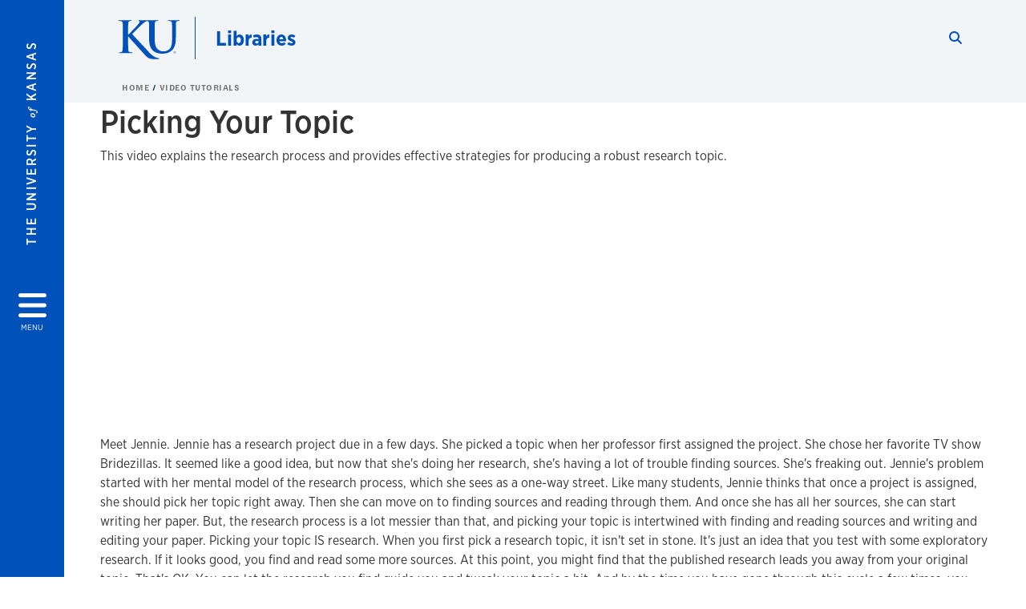

--- FILE ---
content_type: text/html; charset=UTF-8
request_url: https://lib.ku.edu/video-tutorials/picking-your-topic
body_size: 20488
content:


<!DOCTYPE html>
<html lang="en" dir="ltr" prefix="content: http://purl.org/rss/1.0/modules/content/  dc: http://purl.org/dc/terms/  foaf: http://xmlns.com/foaf/0.1/  og: http://ogp.me/ns#  rdfs: http://www.w3.org/2000/01/rdf-schema#  schema: http://schema.org/  sioc: http://rdfs.org/sioc/ns#  sioct: http://rdfs.org/sioc/types#  skos: http://www.w3.org/2004/02/skos/core#  xsd: http://www.w3.org/2001/XMLSchema# ">
  <head>
    <meta http-equiv="X-UA-Compatible" content="IE=edge" />
    <meta charset="utf-8" />
<meta name="description" content="This video explains the research process and provides effective strategies for producing a robust research topic." />
<link rel="canonical" href="https://lib.ku.edu/video-tutorials/picking-your-topic" />
<meta property="og:url" content="https://lib.ku.edu[current-page]" />
<meta property="og:title" content="Picking Your Topic" />
<meta property="og:image:url" content="https://lib.ku.edu/libraries/ku-web-styleguide/images/cms_metatemplate_open_graph.png" />
<meta name="twitter:card" content="summary_large_image" />
<meta name="twitter:title" content="Picking Your Topic" />
<meta name="twitter:image" content="https://lib.ku.edu/libraries/ku-web-styleguide/images/cms_metatemplate_twitter.png" />
<meta name="Generator" content="Drupal 10 (https://www.drupal.org)" />
<meta name="MobileOptimized" content="width" />
<meta name="HandheldFriendly" content="true" />
<meta name="viewport" content="width=device-width, initial-scale=1.0" />
<script type="text/javascript">
(function(i,s,o,g,r,a,m){i['GoogleAnalyticsObject']=r;i[r]=i[r]||function(){
(i[r].q=i[r].q||[]).push(arguments)},i[r].l=1*new Date();a=s.createElement(o),
m=s.getElementsByTagName(o)[0];a.async=1;a.src=g;m.parentNode.insertBefore(a,m)
})(window,document,'script','//www.google-analytics.com/analytics.js','ga');
    //KU master GA id
    ga('create', 'UA-56250057-1', 'auto', { 'name':'allaccountrollup', 'cookieDomain': 'none'});
    ga('allaccountrollup.send', 'pageview');
    </script><link rel="icon" href="/themes/contrib/borzoi/favicon.ico" type="image/vnd.microsoft.icon" />

    <title>Picking Your Topic | Libraries</title>
    <link rel="dns-prefetch" href="https://use.typekit.net/">
    <link rel="dns-prefetch" href="https://use.fontawesome.com/">
    <link rel="dns-prefetch" href="https://cdn.datatables.net/">
    <link rel="preconnect" href="https://use.typekit.net/">
    <link rel="preconnect" href="https://use.fontawesome.com/">
    <link rel="preconnect" href="https://cdn.datatables.net/">
    <link rel="stylesheet" media="all" href="/sites/lib/files/css/css_Adprn8mV2vrMgnzOE8pKhOx_KzF-bU_O4tUGX9dSO3w.css?delta=0&amp;language=en&amp;theme=borzoi&amp;include=[base64]" />
<link rel="stylesheet" media="all" href="/modules/contrib/tttb_brand_update/css/tttb-brand-update.css?t8z265" />
<link rel="stylesheet" media="all" href="/sites/lib/files/css/css_Zj6VoBifu1qMIcMV2XYx-BDjOnRf7kKfzIviNLDIRLo.css?delta=2&amp;language=en&amp;theme=borzoi&amp;include=[base64]" />
<link rel="stylesheet" media="all" href="//cdn.datatables.net/1.10.20/css/jquery.dataTables.min.css" />
<link rel="stylesheet" media="all" href="//use.typekit.net/nhc5fun.css" />
<link rel="stylesheet" media="all" href="/sites/lib/files/css/css_PVhpYSyLfawzdh8UB9Z4mpiGAv7Si34QbLfqRM2RVEA.css?delta=5&amp;language=en&amp;theme=borzoi&amp;include=[base64]" />

    <script type="application/json" data-drupal-selector="drupal-settings-json">{"path":{"baseUrl":"\/","pathPrefix":"","currentPath":"node\/1505","currentPathIsAdmin":false,"isFront":false,"currentLanguage":"en"},"pluralDelimiter":"\u0003","suppressDeprecationErrors":true,"gtag":{"tagId":"G-BXNPZB7C2Z","consentMode":false,"otherIds":[],"events":[],"additionalConfigInfo":[]},"ajaxPageState":{"libraries":"[base64]","theme":"borzoi","theme_token":null},"ajaxTrustedUrl":[],"tttb_brand_update":{"stylesheet_file_name":"tttb-brand-update.css"},"user":{"uid":0,"permissionsHash":"972043e952848f39f6413dcd41c0194fc985a01f63fc0f0bce1b89efd59e1f56"}}</script>
<script src="/sites/lib/files/js/js_A3hadg4QbHWZpxOqT8CA1kAltagR8kNVPekVqXiAG7w.js?scope=header&amp;delta=0&amp;language=en&amp;theme=borzoi&amp;include=[base64]"></script>
<script src="/sites/lib/files/asset_injector/js/affiliation_cookie-0db9a8bf1d5415fb0da6ea8cdfd090cc.js?t8z265"></script>
<script src="/sites/lib/files/js/js_DJ2FzcKhWjBwCROXk0rFPdu5cOw_MckG6r9nKgpWrqA.js?scope=header&amp;delta=2&amp;language=en&amp;theme=borzoi&amp;include=[base64]"></script>
<script src="/sites/lib/files/asset_injector/js/ping-1d07fdbcb80b338377c1b8831e3431cb.js?t8z265"></script>
<script src="/sites/lib/files/js/js_XQE9GiTyoySb_BklVN6K3i0PSYTViyey0DcVl0Z9XT0.js?scope=header&amp;delta=4&amp;language=en&amp;theme=borzoi&amp;include=[base64]"></script>
<script src="https://use.fontawesome.com/releases/v6.4.2/js/all.js" defer crossorigin="anonymous"></script>
<script src="https://use.fontawesome.com/releases/v6.4.2/js/v4-shims.js" defer crossorigin="anonymous"></script>
<script src="/modules/contrib/google_tag/js/gtag.js?t8z265"></script>

  </head>
  <body class="sunflower-tttb">
        <a href="#main-content" class="visually-hidden focusable">
      Skip to main content
    </a>
    
      <div class="dialog-off-canvas-main-canvas" data-off-canvas-main-canvas>
    <div class="layout-container d-flex flex-column min-vh-100">
  <button id="borzoi-hamburger-button" class="borzoi-hamburger-button" aria-controls="ku-navigator" aria-label="Open and Close Menu">
    <span class="borzoi-hamburger-button__UnivKS">The University <em>of</em> Kansas</span>
    <i class="fas fa-bars fa-4x borzoi-hamburger-button__icon"></i>
    <span class="borzoi-hamburger-button__menu">MENU</span>
  </button>
  <noscript>
    <!-- anchor linking to navigator page -->
    <a href="/navigator" class="borzoi-hamburger-button" title="Go to menu page"><span class="visually-hidden">link to menu page</span></a>
  </noscript>

  <div id="ku-navigator" class="ku-navigator">
    <div class="ku-navigator__container">
            <!-- BEGIN HEADER HTML-->
<div id="ku-navigator-header" class="ku-navigator__header">
    <section class="container-fluid borzoi-header__upper-site-header d-md-none">
        <div class="borzoi-header__university-of-ks">
            <span>THE UNIVERSITY <span class="borzoi-header__university-of-ks__of"> of </span> <span class="borzoi-header__university-of-ks__ks">KANSAS</span></span>
        </div>
    </section>

    <section class="container-fluid borzoi-header__lower-site-header">
    <div class="row no-gutters">
        <div class="col">
            <div class="borzoi-header__lower-site-header__colum-wrapper row">
                <section class="borzoi-header__lower-site-header__site-info col-12 col-lg d-flex h-100">
                <!-- BEGIN SITE INFO -->
                <div class="site-header-block row">
                    <div class="site-header-block__site-title-group col">
                        <div class="site-title-group row">
                                                        <div class="site-title-group__site-title col-12"><a href="/">Libraries</a></div>
                        </div>
                    </div>
                </div>
                <!-- END SITE INFO -->
                </section>
                <!-- BEGIN LINK MENU HTML -->
                <section class="ku-navigator__utilities utility-nav col-12 col-md-auto d-none d-md-flex px-0">
                    <ul class="utility-nav__list-group d-flex m-0 py-2 pb-md-0 py-lg-3">
                        <li class="utility-nav__list-item navigation__eyebrow utility-nav__list-item--first py-md-0 px-md-3">
                            <a href="https://my.ku.edu">myKU</a>
                        </li>
                        <li class="utility-nav__list-item navigation__eyebrow py-md-0 px-md-3">
                            <a href="https://outlook.office365.com">Email</a>
                        </li>
                        <li class="utility-nav__list-item navigation__eyebrow py-md-0 px-md-3">
                            <a href="https://canvas.ku.edu">Canvas</a>
                        </li>
                        <li class="utility-nav__list-item navigation__eyebrow py-md-0 px-md-3">
                            <a href="https://sa.ku.edu">Enroll &amp; Pay</a>
                        </li>
                        <li class="utility-nav__list-item navigation__eyebrow utility-nav__list-item--last py-md-0 px-md-3">
                            <a href="https://my.ku.edu/JayhawkGpsRedirect" aria-label="Jayhawk GPS login">Jayhawk GPS</a>
                        </li>
                    </ul>
               </section>
                <!-- END LINK MENU HTML -->
            </div>
        </div>
        <div class="col-auto pl-3 pl-lg-5 pt-md-2 align-self-md-start">
        <!-- BEGIN MENU BUTTON HTML -->
        <section class="borzoi-header__lower-site-header__menu-button pl-3 pl-md-0">
            <button class="ku-navigator__close-button" aria-controls="ku-navigator" aria-label="Close Menu">
                <i class="fas fa-times fa-2x"></i>
                <span class="ku_navigator__close-button-text d-none d-md-block">Close</span>
            </button>
        </section>
        <!-- END MENU BUTTON HTML -->
        </div>
    </div>
    </section>
</div>
<!-- END HEADER HTML -->

        <div id="ku-navigator-search" class="region region-ku-navigator-search">
    

<div id="block-searchformblock-2" class="ku-search__search-box navigator col">
      <style>
    .ku-search__search-box.header .ku-search__form .ku-search__form__input {
        margin-bottom: -2px;
        border-bottom: 1px solid #ccc;
    }
</style>


<form class="ku-search__form row no-gutters justify-content-end block-form" action="/search" method="get" id="kute-search-form-block">
  <label class="ku-search__form__label sr-only" for="kute-search-form-block--input">Search this unit</label>
  <input type="text" class="ku-search__form__input search-form-param col d-none" id="kute-search-form-block--input"
        name="q" title="Enter the terms to search for" maxlength="250"
        aria-describedby="kute-search-form-block--help">
  <small id="kute-search-form-block--help" class="form-text text-muted"></small>
  <button class="ku-search__form__button col-auto" type="button" aria-label="Show search form" id="kute-search-form-block--start">
    <i class="fa fa-search"></i>
    <span class="sr-only">Start search</span>
  </button>
  <button class="ku-search__form__button d-none col-auto" type="submit" aria-label="Search" id="kute-search-form-block--submit">
    <i class="fa fa-search"></i>
    <span class="sr-only">Submit Search</span>
  </button>    
</form>

  </div>
  </div>

        <div id="ku-navigator-main-menu" class="region region-ku-navigator-main-menu">
    <nav role="navigation" aria-label="Main" aria-labelledby="block-mainnavigation-menu" id="block-mainnavigation">
              <span class="visually-hidden h2" id="block-mainnavigation-menu">Main navigation</span>
  
  <div id="navigation-panels" class="ku-navigator__menu menu">

              
                  <ul block_element_id="mainnavigation" region="ku_navigator_main_menu" class="ku-navigator__links menu-level__menu" id="menu-a" data-menu-level="0">
          <li class="menu-level__menu-item menu-level__menu-item--home navigation__text-large position-relative" id="item-a0">
            <a href="/" class="position-relative d-flex">
              <span class="menu-level__menu-item--before" aria-hidden="true"></span>
              Home
            </a>
          </li>
                            
                  <li class="menu-level__menu-item navigation__text-large menu-level__menu-item--parent-item position-relative" id="item-a1">
        
          <a href="/find-access" class="position-relative d-flex"
                      role="button" aria-label="Go to sub menu Find &amp; Access"
                    >
            <span class="menu-level__menu-item--before" aria-hidden="true"></span>
            Find &amp; Access

                          <i class="fas fa-arrow-right ku-list-link__icon"></i>
              <span class="sr-only">Select to follow link</span>
            
          </a>

                                        <ul class="ku-navigator__links menu-level__menu" id="menu-a1" data-menu-level="1">
                            
                  <li class="menu-level__menu-item navigation__text-medium position-relative" id="item-b1">
        
          <a href="https://kuprimo.hosted.exlibrisgroup.com/primo-explore/search?vid=KU&amp;lang=en_US" class="position-relative d-flex"
                    >
            <span class="menu-level__menu-item--before" aria-hidden="true"></span>
            Quick Search: Articles, Catalog, more

            
          </a>

                  </li>
                      
                  <li class="menu-level__menu-item navigation__text-medium position-relative" id="item-b2">
        
          <a href="https://kuprimo.hosted.exlibrisgroup.com/primo-explore/search?tab=test_tab&amp;search_scope=KU_CATALOG&amp;vid=KU" class="position-relative d-flex"
                    >
            <span class="menu-level__menu-item--before" aria-hidden="true"></span>
            Libraries Catalog

            
          </a>

                  </li>
                      
                  <li class="menu-level__menu-item navigation__text-medium menu-level__menu-item--parent-item position-relative" id="item-b3">
        
          <a href="/articles-and-databases" class="position-relative d-flex"
                      role="button" aria-label="Go to sub menu Articles &amp; Databases"
                    >
            <span class="menu-level__menu-item--before" aria-hidden="true"></span>
            Articles &amp; Databases

                          <i class="fas fa-arrow-right ku-list-link__icon"></i>
              <span class="sr-only">Select to follow link</span>
            
          </a>

                                        <ul class="ku-navigator__links menu-level__menu" id="menu-b3" data-menu-level="2">
                            
                  <li class="menu-level__menu-item navigation__text-medium position-relative" id="item-c1">
        
          <a href="/databases/a" class="position-relative d-flex"
                    >
            <span class="menu-level__menu-item--before" aria-hidden="true"></span>
            Databases A to Z

            
          </a>

                  </li>
                      
                  <li class="menu-level__menu-item navigation__text-medium position-relative" id="item-c2">
        
          <a href="/articles-and-databases#db-by-subject" class="position-relative d-flex"
                    >
            <span class="menu-level__menu-item--before" aria-hidden="true"></span>
            Databases by Subject

            
          </a>

                  </li>
                      
                  <li class="menu-level__menu-item navigation__text-medium position-relative" id="item-c3">
        
          <a href="/accessing-online-resources" class="position-relative d-flex"
                    >
            <span class="menu-level__menu-item--before" aria-hidden="true"></span>
            Accessing Online Resources

            
          </a>

                  </li>
                      
                  <li class="menu-level__menu-item navigation__text-medium position-relative" id="item-c4">
        
          <a href="/new-database-trials" class="position-relative d-flex"
                    >
            <span class="menu-level__menu-item--before" aria-hidden="true"></span>
            Database Trials

            
          </a>

                  </li>
            </ul>
  
                  </li>
                      
                  <li class="menu-level__menu-item navigation__text-medium position-relative" id="item-b4">
        
          <a href="https://vv6tt6sy5c.search.serialssolutions.com/ejp/index.html?libHash=VV6TT6SY5C#/?language=en-US" class="position-relative d-flex"
                    >
            <span class="menu-level__menu-item--before" aria-hidden="true"></span>
            E-Journals

            
          </a>

                  </li>
                      
                  <li class="menu-level__menu-item navigation__text-medium position-relative" id="item-b5">
        
          <a href="https://guides.lib.ku.edu/research" class="position-relative d-flex"
                    >
            <span class="menu-level__menu-item--before" aria-hidden="true"></span>
            Subject &amp; Course Guides

            
          </a>

                  </li>
                      
                  <li class="menu-level__menu-item navigation__text-medium menu-level__menu-item--parent-item position-relative" id="item-b6">
        
          <a href="" class="position-relative d-flex"
                      role="button" aria-label="Go to sub menu More Resources ..."
                    >
            <span class="menu-level__menu-item--before" aria-hidden="true"></span>
            More Resources ...

                          <i class="fas fa-arrow-right ku-list-link__icon"></i>
              <span class="sr-only">Select to follow link</span>
            
          </a>

                                        <ul class="ku-navigator__links menu-level__menu" id="menu-b6" data-menu-level="2">
                            
                  <li class="menu-level__menu-item navigation__text-medium position-relative" id="item-c1">
        
          <a href="https://guides.lib.ku.edu/streamingvideo" class="position-relative d-flex"
                    >
            <span class="menu-level__menu-item--before" aria-hidden="true"></span>
            Streaming Video

            
          </a>

                  </li>
                      
                  <li class="menu-level__menu-item navigation__text-medium position-relative" id="item-c2">
        
          <a href="https://guides.lib.ku.edu/dissertations_theses/locating" class="position-relative d-flex"
                    >
            <span class="menu-level__menu-item--before" aria-hidden="true"></span>
            Dissertations &amp; Theses

            
          </a>

                  </li>
                      
                  <li class="menu-level__menu-item navigation__text-medium position-relative" id="item-c3">
        
          <a href="https://spencer.lib.ku.edu/" class="position-relative d-flex"
                    >
            <span class="menu-level__menu-item--before" aria-hidden="true"></span>
            Spencer Research Library

            
          </a>

                  </li>
                      
                  <li class="menu-level__menu-item navigation__text-medium position-relative" id="item-c4">
        
          <a href="/international-collections" class="position-relative d-flex"
                    >
            <span class="menu-level__menu-item--before" aria-hidden="true"></span>
            International Collections

            
          </a>

                  </li>
                      
                  <li class="menu-level__menu-item navigation__text-medium position-relative" id="item-c5">
        
          <a href="/government-info" class="position-relative d-flex"
                    >
            <span class="menu-level__menu-item--before" aria-hidden="true"></span>
            Government Information

            
          </a>

                  </li>
                      
                  <li class="menu-level__menu-item navigation__text-medium position-relative" id="item-c6">
        
          <a href="/map-collection" class="position-relative d-flex"
                    >
            <span class="menu-level__menu-item--before" aria-hidden="true"></span>
            Map Collection

            
          </a>

                  </li>
                      
                  <li class="menu-level__menu-item navigation__text-medium position-relative" id="item-c7">
        
          <a href="/conservation-services" class="position-relative d-flex"
                    >
            <span class="menu-level__menu-item--before" aria-hidden="true"></span>
            Conservation Services

            
          </a>

                  </li>
                      
                  <li class="menu-level__menu-item navigation__text-medium position-relative" id="item-c8">
        
          <a href="https://kuscholarworks.ku.edu/" class="position-relative d-flex"
                    >
            <span class="menu-level__menu-item--before" aria-hidden="true"></span>
            KU Scholarworks

            
          </a>

                  </li>
                      
                  <li class="menu-level__menu-item navigation__text-medium position-relative" id="item-c9">
        
          <a href="/digital-collections" class="position-relative d-flex"
                    >
            <span class="menu-level__menu-item--before" aria-hidden="true"></span>
            KU Digital Collections

            
          </a>

                  </li>
            </ul>
  
                  </li>
            </ul>
  
                  </li>
                      
                  <li class="menu-level__menu-item navigation__text-large menu-level__menu-item--parent-item position-relative" id="item-a2">
        
          <a href="/borrow-request" class="position-relative d-flex"
                      role="button" aria-label="Go to sub menu Borrow &amp; Request"
                    >
            <span class="menu-level__menu-item--before" aria-hidden="true"></span>
            Borrow &amp; Request

                          <i class="fas fa-arrow-right ku-list-link__icon"></i>
              <span class="sr-only">Select to follow link</span>
            
          </a>

                                        <ul class="ku-navigator__links menu-level__menu" id="menu-a2" data-menu-level="1">
                            
                  <li class="menu-level__menu-item navigation__text-medium position-relative" id="item-b1">
        
          <a href="/services/borrow-renew-return" class="position-relative d-flex"
                    >
            <span class="menu-level__menu-item--before" aria-hidden="true"></span>
            Borrow, Renew, Return

            
          </a>

                  </li>
                      
                  <li class="menu-level__menu-item navigation__text-medium menu-level__menu-item--parent-item position-relative" id="item-b2">
        
          <a href="/services/request" class="position-relative d-flex"
                      role="button" aria-label="Go to sub menu Request articles, books &amp; more"
                    >
            <span class="menu-level__menu-item--before" aria-hidden="true"></span>
            Request articles, books &amp; more

                          <i class="fas fa-arrow-right ku-list-link__icon"></i>
              <span class="sr-only">Select to follow link</span>
            
          </a>

                                        <ul class="ku-navigator__links menu-level__menu" id="menu-b2" data-menu-level="2">
                            
                  <li class="menu-level__menu-item navigation__text-medium position-relative" id="item-c1">
        
          <a href="/services/request/interlibrary" class="position-relative d-flex"
                    >
            <span class="menu-level__menu-item--before" aria-hidden="true"></span>
            Interlibrary Loan (ILL)

            
          </a>

                  </li>
                      
                  <li class="menu-level__menu-item navigation__text-medium position-relative" id="item-c2">
        
          <a href="/services/request/document-delivery" class="position-relative d-flex"
                    >
            <span class="menu-level__menu-item--before" aria-hidden="true"></span>
            Document Delivery

            
          </a>

                  </li>
                      
                  <li class="menu-level__menu-item navigation__text-medium position-relative" id="item-c3">
        
          <a href="/services/request/retrieve-shelf" class="position-relative d-flex"
                    >
            <span class="menu-level__menu-item--before" aria-hidden="true"></span>
            Retrieve from Shelf

            
          </a>

                  </li>
                      
                  <li class="menu-level__menu-item navigation__text-medium position-relative" id="item-c4">
        
          <a href="/services/request/tripsaver" class="position-relative d-flex"
                    >
            <span class="menu-level__menu-item--before" aria-hidden="true"></span>
            Trip Saver

            
          </a>

                  </li>
                      
                  <li class="menu-level__menu-item navigation__text-medium position-relative" id="item-c5">
        
          <a href="/services/request/reciprocal-circulation" class="position-relative d-flex"
                    >
            <span class="menu-level__menu-item--before" aria-hidden="true"></span>
            GWLA Reciprocal Circulation Program

            
          </a>

                  </li>
                      
                  <li class="menu-level__menu-item navigation__text-medium position-relative" id="item-c6">
        
          <a href="/services/request/other" class="position-relative d-flex"
                    >
            <span class="menu-level__menu-item--before" aria-hidden="true"></span>
            Info for other libraries and institutions

            
          </a>

                  </li>
            </ul>
  
                  </li>
                      
                  <li class="menu-level__menu-item navigation__text-medium menu-level__menu-item--parent-item position-relative" id="item-b3">
        
          <a href="/course-reserves" class="position-relative d-flex"
                      role="button" aria-label="Go to sub menu Course Reserves"
                    >
            <span class="menu-level__menu-item--before" aria-hidden="true"></span>
            Course Reserves

                          <i class="fas fa-arrow-right ku-list-link__icon"></i>
              <span class="sr-only">Select to follow link</span>
            
          </a>

                                        <ul class="ku-navigator__links menu-level__menu" id="menu-b3" data-menu-level="2">
                            
                  <li class="menu-level__menu-item navigation__text-medium position-relative" id="item-c1">
        
          <a href="/electronic-reserves" class="position-relative d-flex"
                    >
            <span class="menu-level__menu-item--before" aria-hidden="true"></span>
            Electronic Course Reserves

            
          </a>

                  </li>
            </ul>
  
                  </li>
                      
                  <li class="menu-level__menu-item navigation__text-medium position-relative" id="item-b4">
        
          <a href="https://libapps.ku.edu/purchaserequest/" class="position-relative d-flex"
                    >
            <span class="menu-level__menu-item--before" aria-hidden="true"></span>
            Suggest a Purchase

            
          </a>

                  </li>
                      
                  <li class="menu-level__menu-item navigation__text-medium position-relative" id="item-b5">
        
          <a href="https://ku.libwizard.com/f/streamrequest" class="position-relative d-flex"
                    >
            <span class="menu-level__menu-item--before" aria-hidden="true"></span>
            Video Digitization

            
          </a>

                  </li>
            </ul>
  
                  </li>
                      
                  <li class="menu-level__menu-item navigation__text-large menu-level__menu-item--parent-item position-relative" id="item-a3">
        
          <a href="/locations-hours" class="position-relative d-flex"
                      role="button" aria-label="Go to sub menu Locations &amp; Hours"
                    >
            <span class="menu-level__menu-item--before" aria-hidden="true"></span>
            Locations &amp; Hours

                          <i class="fas fa-arrow-right ku-list-link__icon"></i>
              <span class="sr-only">Select to follow link</span>
            
          </a>

                                        <ul class="ku-navigator__links menu-level__menu" id="menu-a3" data-menu-level="1">
                            
                  <li class="menu-level__menu-item navigation__text-medium position-relative" id="item-b1">
        
          <a href="https://lib.ku.edu/library-spaces-study-rooms-policies" class="position-relative d-flex"
                    >
            <span class="menu-level__menu-item--before" aria-hidden="true"></span>
            Library Spaces, Study Rooms, &amp; Policies

            
          </a>

                  </li>
                      
                  <li class="menu-level__menu-item navigation__text-medium menu-level__menu-item--parent-item position-relative" id="item-b2">
        
          <a href="/locations/anschutz" class="position-relative d-flex"
                      role="button" aria-label="Go to sub menu Anschutz"
                    >
            <span class="menu-level__menu-item--before" aria-hidden="true"></span>
            Anschutz

                          <i class="fas fa-arrow-right ku-list-link__icon"></i>
              <span class="sr-only">Select to follow link</span>
            
          </a>

                                        <ul class="ku-navigator__links menu-level__menu" id="menu-b2" data-menu-level="2">
                            
                  <li class="menu-level__menu-item navigation__text-medium position-relative" id="item-c1">
        
          <a href="/locations/anschutz/hours" class="position-relative d-flex"
                    >
            <span class="menu-level__menu-item--before" aria-hidden="true"></span>
            Hours

            
          </a>

                  </li>
                      
                  <li class="menu-level__menu-item navigation__text-medium position-relative" id="item-c2">
        
          <a href="/academic-resources" class="position-relative d-flex"
                    >
            <span class="menu-level__menu-item--before" aria-hidden="true"></span>
            Academic Resources

            
          </a>

                  </li>
                      
                  <li class="menu-level__menu-item navigation__text-medium position-relative" id="item-c3">
        
          <a href="/locations/anschutz-collections" class="position-relative d-flex"
                    >
            <span class="menu-level__menu-item--before" aria-hidden="true"></span>
            Collections

            
          </a>

                  </li>
                      
                  <li class="menu-level__menu-item navigation__text-medium position-relative" id="item-c4">
        
          <a href="/locations/anschutz/floormap" class="position-relative d-flex"
                    >
            <span class="menu-level__menu-item--before" aria-hidden="true"></span>
            Floor Maps

            
          </a>

                  </li>
            </ul>
  
                  </li>
                      
                  <li class="menu-level__menu-item navigation__text-medium menu-level__menu-item--parent-item position-relative" id="item-b3">
        
          <a href="/locations/art-and-architecture" class="position-relative d-flex"
                      role="button" aria-label="Go to sub menu Art &amp; Architecture"
                    >
            <span class="menu-level__menu-item--before" aria-hidden="true"></span>
            Art &amp; Architecture

                          <i class="fas fa-arrow-right ku-list-link__icon"></i>
              <span class="sr-only">Select to follow link</span>
            
          </a>

                                        <ul class="ku-navigator__links menu-level__menu" id="menu-b3" data-menu-level="2">
                            
                  <li class="menu-level__menu-item navigation__text-medium position-relative" id="item-c1">
        
          <a href="/locations/art-and-architecture/hours" class="position-relative d-flex"
                    >
            <span class="menu-level__menu-item--before" aria-hidden="true"></span>
            Hours

            
          </a>

                  </li>
                      
                  <li class="menu-level__menu-item navigation__text-medium position-relative" id="item-c2">
        
          <a href="https://guides.lib.ku.edu/prf.php?account_id=15431" class="position-relative d-flex"
                    >
            <span class="menu-level__menu-item--before" aria-hidden="true"></span>
            Academic Resources

            
          </a>

                  </li>
                      
                  <li class="menu-level__menu-item navigation__text-medium position-relative" id="item-c3">
        
          <a href="/locations/art-architecture/circulation-policies" class="position-relative d-flex"
                    >
            <span class="menu-level__menu-item--before" aria-hidden="true"></span>
            Circulation Policies

            
          </a>

                  </li>
                      
                  <li class="menu-level__menu-item navigation__text-medium position-relative" id="item-c4">
        
          <a href="/locations/art-architecture/floormap" class="position-relative d-flex"
                    >
            <span class="menu-level__menu-item--before" aria-hidden="true"></span>
            Floor Maps

            
          </a>

                  </li>
            </ul>
  
                  </li>
                      
                  <li class="menu-level__menu-item navigation__text-medium position-relative" id="item-b4">
        
          <a href="/edwards-campus" class="position-relative d-flex"
                    >
            <span class="menu-level__menu-item--before" aria-hidden="true"></span>
            Edwards

            
          </a>

                  </li>
                      
                  <li class="menu-level__menu-item navigation__text-medium menu-level__menu-item--parent-item position-relative" id="item-b5">
        
          <a href="/locations/music-and-dance" class="position-relative d-flex"
                      role="button" aria-label="Go to sub menu Music &amp; Dance"
                    >
            <span class="menu-level__menu-item--before" aria-hidden="true"></span>
            Music &amp; Dance

                          <i class="fas fa-arrow-right ku-list-link__icon"></i>
              <span class="sr-only">Select to follow link</span>
            
          </a>

                                        <ul class="ku-navigator__links menu-level__menu" id="menu-b5" data-menu-level="2">
                            
                  <li class="menu-level__menu-item navigation__text-medium position-relative" id="item-c1">
        
          <a href="/locations/music-and-dance/hours" class="position-relative d-flex"
                    >
            <span class="menu-level__menu-item--before" aria-hidden="true"></span>
            Hours

            
          </a>

                  </li>
                      
                  <li class="menu-level__menu-item navigation__text-medium position-relative" id="item-c2">
        
          <a href="/locations/music-and-dance/collections" class="position-relative d-flex"
                    >
            <span class="menu-level__menu-item--before" aria-hidden="true"></span>
            Collections

            
          </a>

                  </li>
                      
                  <li class="menu-level__menu-item navigation__text-medium position-relative" id="item-c3">
        
          <a href="/locations/music-dance/floormap" class="position-relative d-flex"
                    >
            <span class="menu-level__menu-item--before" aria-hidden="true"></span>
            Floor Maps

            
          </a>

                  </li>
                      
                  <li class="menu-level__menu-item navigation__text-medium position-relative" id="item-c4">
        
          <a href="/locations/music-and-dance/media-facilities" class="position-relative d-flex"
                    >
            <span class="menu-level__menu-item--before" aria-hidden="true"></span>
            Media Facilities

            
          </a>

                  </li>
                      
                  <li class="menu-level__menu-item navigation__text-medium position-relative" id="item-c5">
        
          <a href="/locations/music/sound-archive" class="position-relative d-flex"
                    >
            <span class="menu-level__menu-item--before" aria-hidden="true"></span>
            Sound Archive

            
          </a>

                  </li>
            </ul>
  
                  </li>
                      
                  <li class="menu-level__menu-item navigation__text-medium menu-level__menu-item--parent-item position-relative" id="item-b6">
        
          <a href="/locations/spahr" class="position-relative d-flex"
                      role="button" aria-label="Go to sub menu Spahr Engineering"
                    >
            <span class="menu-level__menu-item--before" aria-hidden="true"></span>
            Spahr Engineering

                          <i class="fas fa-arrow-right ku-list-link__icon"></i>
              <span class="sr-only">Select to follow link</span>
            
          </a>

                                        <ul class="ku-navigator__links menu-level__menu" id="menu-b6" data-menu-level="2">
                            
                  <li class="menu-level__menu-item navigation__text-medium position-relative" id="item-c1">
        
          <a href="/locations/spahr/hours" class="position-relative d-flex"
                    >
            <span class="menu-level__menu-item--before" aria-hidden="true"></span>
            Hours

            
          </a>

                  </li>
                      
                  <li class="menu-level__menu-item navigation__text-medium position-relative" id="item-c2">
        
          <a href="https://guides.lib.ku.edu/engineering" class="position-relative d-flex"
                    >
            <span class="menu-level__menu-item--before" aria-hidden="true"></span>
            Academic Resources

            
          </a>

                  </li>
            </ul>
  
                  </li>
                      
                  <li class="menu-level__menu-item navigation__text-medium menu-level__menu-item--parent-item position-relative" id="item-b7">
        
          <a href="/locations/watson" class="position-relative d-flex"
                      role="button" aria-label="Go to sub menu Watson"
                    >
            <span class="menu-level__menu-item--before" aria-hidden="true"></span>
            Watson

                          <i class="fas fa-arrow-right ku-list-link__icon"></i>
              <span class="sr-only">Select to follow link</span>
            
          </a>

                                        <ul class="ku-navigator__links menu-level__menu" id="menu-b7" data-menu-level="2">
                            
                  <li class="menu-level__menu-item navigation__text-medium position-relative" id="item-c1">
        
          <a href="/locations/watson/hours" class="position-relative d-flex"
                    >
            <span class="menu-level__menu-item--before" aria-hidden="true"></span>
            Hours

            
          </a>

                  </li>
                      
                  <li class="menu-level__menu-item navigation__text-medium position-relative" id="item-c2">
        
          <a href="/locations/watson/collections" class="position-relative d-flex"
                    >
            <span class="menu-level__menu-item--before" aria-hidden="true"></span>
            Collections

            
          </a>

                  </li>
                      
                  <li class="menu-level__menu-item navigation__text-medium position-relative" id="item-c3">
        
          <a href="/locations/watson/stacks-map" class="position-relative d-flex"
                    >
            <span class="menu-level__menu-item--before" aria-hidden="true"></span>
            Floor Maps

            
          </a>

                  </li>
            </ul>
  
                  </li>
                      
                  <li class="menu-level__menu-item navigation__text-medium position-relative" id="item-b8">
        
          <a href="https://spencer.lib.ku.edu/" class="position-relative d-flex"
                    >
            <span class="menu-level__menu-item--before" aria-hidden="true"></span>
            Spencer Research Library

            
          </a>

                  </li>
                      
                  <li class="menu-level__menu-item navigation__text-medium position-relative" id="item-b9">
        
          <a href="/annex" class="position-relative d-flex"
                    >
            <span class="menu-level__menu-item--before" aria-hidden="true"></span>
            Annex

            
          </a>

                  </li>
                      
                  <li class="menu-level__menu-item navigation__text-medium position-relative" id="item-b10">
        
          <a href="/services/ada" class="position-relative d-flex"
                    >
            <span class="menu-level__menu-item--before" aria-hidden="true"></span>
            Accessibility

            
          </a>

                  </li>
            </ul>
  
                  </li>
                      
                  <li class="menu-level__menu-item navigation__text-large menu-level__menu-item--parent-item position-relative" id="item-a4">
        
          <a href="/research-teaching" class="position-relative d-flex"
                      role="button" aria-label="Go to sub menu Research &amp; Teaching"
                    >
            <span class="menu-level__menu-item--before" aria-hidden="true"></span>
            Research &amp; Teaching

                          <i class="fas fa-arrow-right ku-list-link__icon"></i>
              <span class="sr-only">Select to follow link</span>
            
          </a>

                                        <ul class="ku-navigator__links menu-level__menu" id="menu-a4" data-menu-level="1">
                            
                  <li class="menu-level__menu-item navigation__text-medium position-relative" id="item-b1">
        
          <a href="/research-help" class="position-relative d-flex"
                    >
            <span class="menu-level__menu-item--before" aria-hidden="true"></span>
            Request a consultation with a librarian

            
          </a>

                  </li>
                      
                  <li class="menu-level__menu-item navigation__text-medium position-relative" id="item-b2">
        
          <a href="/services/instruction" class="position-relative d-flex"
                    >
            <span class="menu-level__menu-item--before" aria-hidden="true"></span>
            Instruction &amp; Curricular Integration

            
          </a>

                  </li>
                      
                  <li class="menu-level__menu-item navigation__text-medium position-relative" id="item-b3">
        
          <a href="/services/oer" class="position-relative d-flex"
                    >
            <span class="menu-level__menu-item--before" aria-hidden="true"></span>
            Open Educational Resources

            
          </a>

                  </li>
                      
                  <li class="menu-level__menu-item navigation__text-medium position-relative" id="item-b4">
        
          <a href="/services/scholarly-communication" class="position-relative d-flex"
                    >
            <span class="menu-level__menu-item--before" aria-hidden="true"></span>
            Scholarly Communication

            
          </a>

                  </li>
                      
                  <li class="menu-level__menu-item navigation__text-medium position-relative" id="item-b5">
        
          <a href="/services/digital-publishing" class="position-relative d-flex"
                    >
            <span class="menu-level__menu-item--before" aria-hidden="true"></span>
            Digital Publishing

            
          </a>

                  </li>
                      
                  <li class="menu-level__menu-item navigation__text-medium position-relative" id="item-b6">
        
          <a href="/kusw" class="position-relative d-flex"
                    >
            <span class="menu-level__menu-item--before" aria-hidden="true"></span>
            KU ScholarWorks

            
          </a>

                  </li>
                      
                  <li class="menu-level__menu-item navigation__text-medium position-relative" id="item-b7">
        
          <a href="/gis" class="position-relative d-flex"
                    >
            <span class="menu-level__menu-item--before" aria-hidden="true"></span>
            GIS and Mapping Services

            
          </a>

                  </li>
                      
                  <li class="menu-level__menu-item navigation__text-medium position-relative" id="item-b8">
        
          <a href="/services/research/systematic-reviews" class="position-relative d-flex"
                    >
            <span class="menu-level__menu-item--before" aria-hidden="true"></span>
            Systematic Reviews

            
          </a>

                  </li>
                      
                  <li class="menu-level__menu-item navigation__text-medium menu-level__menu-item--parent-item position-relative" id="item-b9">
        
          <a href="/data" class="position-relative d-flex"
                      role="button" aria-label="Go to sub menu Research Data Management"
                    >
            <span class="menu-level__menu-item--before" aria-hidden="true"></span>
            Research Data Management

                          <i class="fas fa-arrow-right ku-list-link__icon"></i>
              <span class="sr-only">Select to follow link</span>
            
          </a>

                                        <ul class="ku-navigator__links menu-level__menu" id="menu-b9" data-menu-level="2">
                            
                  <li class="menu-level__menu-item navigation__text-medium position-relative" id="item-c1">
        
          <a href="/data/document" class="position-relative d-flex"
                    >
            <span class="menu-level__menu-item--before" aria-hidden="true"></span>
            Document

            
          </a>

                  </li>
                      
                  <li class="menu-level__menu-item navigation__text-medium position-relative" id="item-c2">
        
          <a href="/data/grants" class="position-relative d-flex"
                    >
            <span class="menu-level__menu-item--before" aria-hidden="true"></span>
            Grants

            
          </a>

                  </li>
                      
                  <li class="menu-level__menu-item navigation__text-medium position-relative" id="item-c3">
        
          <a href="/data/organize" class="position-relative d-flex"
                    >
            <span class="menu-level__menu-item--before" aria-hidden="true"></span>
            Organize

            
          </a>

                  </li>
                      
                  <li class="menu-level__menu-item navigation__text-medium position-relative" id="item-c4">
        
          <a href="/data/share" class="position-relative d-flex"
                    >
            <span class="menu-level__menu-item--before" aria-hidden="true"></span>
            Share

            
          </a>

                  </li>
                      
                  <li class="menu-level__menu-item navigation__text-medium position-relative" id="item-c5">
        
          <a href="/data/store" class="position-relative d-flex"
                    >
            <span class="menu-level__menu-item--before" aria-hidden="true"></span>
            Store

            
          </a>

                  </li>
            </ul>
  
                  </li>
                      
                  <li class="menu-level__menu-item navigation__text-medium position-relative" id="item-b10">
        
          <a href="/research-sprints" class="position-relative d-flex"
                    >
            <span class="menu-level__menu-item--before" aria-hidden="true"></span>
            Sprints Week

            
          </a>

                  </li>
                      
                  <li class="menu-level__menu-item navigation__text-medium position-relative" id="item-b11">
        
          <a href="/sustainable-scholarship" class="position-relative d-flex"
                    >
            <span class="menu-level__menu-item--before" aria-hidden="true"></span>
            Sustainable Scholarship

            
          </a>

                  </li>
            </ul>
  
                  </li>
                      
                  <li class="menu-level__menu-item navigation__text-large menu-level__menu-item--parent-item position-relative" id="item-a5">
        
          <a href="/events-exhibits" class="position-relative d-flex"
                      role="button" aria-label="Go to sub menu Events &amp; Exhibits"
                    >
            <span class="menu-level__menu-item--before" aria-hidden="true"></span>
            Events &amp; Exhibits

                          <i class="fas fa-arrow-right ku-list-link__icon"></i>
              <span class="sr-only">Select to follow link</span>
            
          </a>

                                        <ul class="ku-navigator__links menu-level__menu" id="menu-a5" data-menu-level="1">
                            
                  <li class="menu-level__menu-item navigation__text-medium position-relative" id="item-b1">
        
          <a href="/events" class="position-relative d-flex"
                    >
            <span class="menu-level__menu-item--before" aria-hidden="true"></span>
            Events

            
          </a>

                  </li>
                      
                  <li class="menu-level__menu-item navigation__text-medium menu-level__menu-item--parent-item position-relative" id="item-b2">
        
          <a href="" class="position-relative d-flex"
                      role="button" aria-label="Go to sub menu Exhibitions"
                    >
            <span class="menu-level__menu-item--before" aria-hidden="true"></span>
            Exhibitions

                          <i class="fas fa-arrow-right ku-list-link__icon"></i>
              <span class="sr-only">Select to follow link</span>
            
          </a>

                                        <ul class="ku-navigator__links menu-level__menu" id="menu-b2" data-menu-level="2">
                            
                  <li class="menu-level__menu-item navigation__text-medium position-relative" id="item-c1">
        
          <a href="/exhibits" class="position-relative d-flex"
                    >
            <span class="menu-level__menu-item--before" aria-hidden="true"></span>
            Haricombe Gallery

            
          </a>

                  </li>
                      
                  <li class="menu-level__menu-item navigation__text-medium position-relative" id="item-c2">
        
          <a href="https://spencer.lib.ku.edu/exhibits-tours-and-events/exhibit-space" class="position-relative d-flex"
                    >
            <span class="menu-level__menu-item--before" aria-hidden="true"></span>
            Spencer Research Library

            
          </a>

                  </li>
                      
                  <li class="menu-level__menu-item navigation__text-medium position-relative" id="item-c3">
        
          <a href="https://guides.lib.ku.edu/iasexhibits" class="position-relative d-flex"
                    >
            <span class="menu-level__menu-item--before" aria-hidden="true"></span>
            International Collections

            
          </a>

                  </li>
            </ul>
  
                  </li>
                      
                  <li class="menu-level__menu-item navigation__text-medium position-relative" id="item-b3">
        
          <a href="https://lib.ku.edu/libart" class="position-relative d-flex"
                    >
            <span class="menu-level__menu-item--before" aria-hidden="true"></span>
            LibArt

            
          </a>

                  </li>
            </ul>
  
                  </li>
                      
                  <li class="menu-level__menu-item navigation__text-large menu-level__menu-item--parent-item position-relative" id="item-a6">
        
          <a href="/about" class="position-relative d-flex"
                      role="button" aria-label="Go to sub menu About"
                    >
            <span class="menu-level__menu-item--before" aria-hidden="true"></span>
            About

                          <i class="fas fa-arrow-right ku-list-link__icon"></i>
              <span class="sr-only">Select to follow link</span>
            
          </a>

                                        <ul class="ku-navigator__links menu-level__menu" id="menu-a6" data-menu-level="1">
                            
                  <li class="menu-level__menu-item navigation__text-medium menu-level__menu-item--parent-item position-relative" id="item-b1">
        
          <a href="/about" class="position-relative d-flex"
                      role="button" aria-label="Go to sub menu KU Libraries at a Glance"
                    >
            <span class="menu-level__menu-item--before" aria-hidden="true"></span>
            KU Libraries at a Glance

                          <i class="fas fa-arrow-right ku-list-link__icon"></i>
              <span class="sr-only">Select to follow link</span>
            
          </a>

                                        <ul class="ku-navigator__links menu-level__menu" id="menu-b1" data-menu-level="2">
                            
                  <li class="menu-level__menu-item navigation__text-medium position-relative" id="item-c1">
        
          <a href="/our-organization" class="position-relative d-flex"
                    >
            <span class="menu-level__menu-item--before" aria-hidden="true"></span>
            Our Organization

            
          </a>

                  </li>
                      
                  <li class="menu-level__menu-item navigation__text-medium position-relative" id="item-c2">
        
          <a href="/mission-vision" class="position-relative d-flex"
                    >
            <span class="menu-level__menu-item--before" aria-hidden="true"></span>
            Mission &amp; Vision

            
          </a>

                  </li>
                      
                  <li class="menu-level__menu-item navigation__text-medium position-relative" id="item-c3">
        
          <a href="/strategic-plan" class="position-relative d-flex"
                    >
            <span class="menu-level__menu-item--before" aria-hidden="true"></span>
            Strategic Plan

            
          </a>

                  </li>
                      
                  <li class="menu-level__menu-item navigation__text-medium position-relative" id="item-c4">
        
          <a href="/about/pressroom" class="position-relative d-flex"
                    >
            <span class="menu-level__menu-item--before" aria-hidden="true"></span>
            Pressroom

            
          </a>

                  </li>
                      
                  <li class="menu-level__menu-item navigation__text-medium position-relative" id="item-c5">
        
          <a href="/awards" class="position-relative d-flex"
                    >
            <span class="menu-level__menu-item--before" aria-hidden="true"></span>
            Awards

            
          </a>

                  </li>
            </ul>
  
                  </li>
                      
                  <li class="menu-level__menu-item navigation__text-medium position-relative" id="item-b2">
        
          <a href="/people/list" class="position-relative d-flex"
                    >
            <span class="menu-level__menu-item--before" aria-hidden="true"></span>
            People &amp; Departments

            
          </a>

                  </li>
                      
                  <li class="menu-level__menu-item navigation__text-medium menu-level__menu-item--parent-item position-relative" id="item-b3">
        
          <a href="/policies" class="position-relative d-flex"
                      role="button" aria-label="Go to sub menu Policies"
                    >
            <span class="menu-level__menu-item--before" aria-hidden="true"></span>
            Policies

                          <i class="fas fa-arrow-right ku-list-link__icon"></i>
              <span class="sr-only">Select to follow link</span>
            
          </a>

                                        <ul class="ku-navigator__links menu-level__menu" id="menu-b3" data-menu-level="2">
                            
                  <li class="menu-level__menu-item navigation__text-medium position-relative" id="item-c1">
        
          <a href="/policies/asking-questions-about-ku-libraries-policies-and-procedures" class="position-relative d-flex"
                    >
            <span class="menu-level__menu-item--before" aria-hidden="true"></span>
            Questions

            
          </a>

                  </li>
            </ul>
  
                  </li>
                      
                  <li class="menu-level__menu-item navigation__text-medium position-relative" id="item-b4">
        
          <a href="/news-releases" class="position-relative d-flex"
                    >
            <span class="menu-level__menu-item--before" aria-hidden="true"></span>
            News

            
          </a>

                  </li>
                      
                  <li class="menu-level__menu-item navigation__text-medium position-relative" id="item-b5">
        
          <a href="/jobs" class="position-relative d-flex"
                    >
            <span class="menu-level__menu-item--before" aria-hidden="true"></span>
            Job Opportunities

            
          </a>

                  </li>
                      
                  <li class="menu-level__menu-item navigation__text-medium position-relative" id="item-b6">
        
          <a href="/igel" class="position-relative d-flex"
                    >
            <span class="menu-level__menu-item--before" aria-hidden="true"></span>
            Institute for Globally Engaged Librarianship (IGEL)

            
          </a>

                  </li>
            </ul>
  
                  </li>
                      
                  <li class="menu-level__menu-item navigation__text-large menu-level__menu-item--parent-item position-relative" id="item-a7">
        
          <a href="/giving" class="position-relative d-flex"
                      role="button" aria-label="Go to sub menu Give"
                    >
            <span class="menu-level__menu-item--before" aria-hidden="true"></span>
            Give

                          <i class="fas fa-arrow-right ku-list-link__icon"></i>
              <span class="sr-only">Select to follow link</span>
            
          </a>

                                        <ul class="ku-navigator__links menu-level__menu" id="menu-a7" data-menu-level="1">
                            
                  <li class="menu-level__menu-item navigation__text-medium position-relative" id="item-b1">
        
          <a href="/giving/areas-of-support" class="position-relative d-flex"
                    >
            <span class="menu-level__menu-item--before" aria-hidden="true"></span>
            Areas of Support

            
          </a>

                  </li>
                      
                  <li class="menu-level__menu-item navigation__text-medium position-relative" id="item-b2">
        
          <a href="/giving/board" class="position-relative d-flex"
                    >
            <span class="menu-level__menu-item--before" aria-hidden="true"></span>
            Board of Advocates

            
          </a>

                  </li>
            </ul>
  
                  </li>
                      
                  <li class="menu-level__menu-item navigation__text-large position-relative" id="item-a8">
        
          <a href="/ask-librarian" class="position-relative d-flex"
                    >
            <span class="menu-level__menu-item--before" aria-hidden="true"></span>
            Ask a Librarian

            
          </a>

                  </li>
            </ul>
  


    
  </div>
</nav>

  </div>

      

                <div id="ku-navigator-footer" class="ku-navigator__footer">

        <!-- BEGIN LINK MENU HTML -->
        <section class="ku-navigator__utilities utility-nav">
            <ul class="utility-nav__list-group mb-0 d-md-none">
                <li class="utility-nav__list-item navigation__eyebrow utility-nav__list-item--first mb-1 p-0 border-0">
                    <a href="https://my.ku.edu">myKU</a>
                </li>
                <li class="utility-nav__list-item navigation__eyebrow mb-1 p-0 border-0">
                    <a href="https://outlook.office365.com">Email</a>
                </li>
                <li class="utility-nav__list-item navigation__eyebrow mb-1 p-0 border-0">
                    <a href="https://canvas.ku.edu">Canvas</a>
                </li>
                <li class="utility-nav__list-item navigation__eyebrow mb-1 p-0 border-0">
                    <a href="https://sa.ku.edu">Enroll &amp; Pay</a>
                </li>
                <li class="utility-nav__list-item navigation__eyebrow utility-nav__list-item--last mb-1 p-0 border-0">
                    <a href="https://my.ku.edu/JayhawkGpsRedirect" aria-label="Jayhawk GPS login">Jayhawk GPS</a>
                </li>
            </ul>
                                </section>
        <!-- END LINK MENU HTML -->

    </div>
    </div>
  </div>
  
    <header role="banner" class="borzoi-header">
    <!-- KU Alerts -->
    <div id="kualerts" class="kualerts">  <div class="region region-alerts">
    <div id="block-alertblock">
  
    
      <div id='campusalertarea'></div>
  </div>

  </div>
</div>
    
    <!-- BEGIN HEADER HTML -->
    <section class="container-fluid borzoi-header__upper-site-header d-md-none">
        <div class="borzoi-header__university-of-ks">
            <span>THE UNIVERSITY <span class="borzoi-header__university-of-ks__of"> of </span> <span class="borzoi-header__university-of-ks__ks">KANSAS</span></span>
        </div>
    </section>

    <section class="container-fluid borzoi-header__lower-site-header">
        <div class="row">
        <div class="col-12">
            <div class="borzoi-header__lower-site-header__colum-wrapper row">
            <section class="borzoi-header__lower-site-header__site-info col col-md-8 d-flex h-100">
                <!-- BEGIN SITE BRANDING AND INFO -->
                <div class="site-header-block row">
                                            <div class="site-header-block__branding col d-none d-md-block">
                            <section class="ku-header-logo__vector">
                                <a href="https://ku.edu"><svg xmlns="http://www.w3.org/2000/svg" width="50" height="32" role="img" viewBox="0 0 50 32">
  <title id="University-of-Kansas-logo">University of Kansas logo</title>
    <g fill-rule="evenodd">
        <path class="main-stroke" d="M18.913 3.78c-1.13 1.036-6.47 6.403-7.68 7.684L21.43 22.433l4.137 4.487c1.438 1.378 3.106 2.83 4.89 3.525 1.068.427 1.935.69 2.363.69.249 0 .463.072.463.284 0 .249-.18.357-.855.357h-3.094c-1.065 0-1.706 0-2.453-.07-1.92-.179-2.879-.962-4.408-2.313L8.498 13.953l-.392-.533h-.178v3.237c0 3.272 0 6.083.107 7.612.071.995.392 1.778 1.28 1.921.497.071 1.28.142 1.74.142.286 0 .464.106.464.284 0 .248-.286.355-.675.355-1.992 0-4.232-.107-5.12-.107-.82 0-3.059.107-4.482.107-.462 0-.71-.107-.71-.355 0-.178.141-.284.568-.284.534 0 .96-.07 1.28-.142.712-.143.89-.926 1.032-1.957.178-1.493.178-4.304.178-7.576v-6.26c0-5.408 0-6.403-.071-7.541-.071-1.209-.356-1.78-1.53-2.028C1.705.757 1.1.722.602.722.21.722 0 .65 0 .402 0 .151.249.08.78.08c1.885 0 4.125.108 4.978.108.854 0 3.094-.108 4.304-.108.5 0 .745.071.745.32s-.213.32-.498.32c-.355 0-.57.036-.994.107-.96.177-1.245.783-1.317 2.028-.07 1.138-.07 2.133-.07 7.541v1.565h.178c1.209-1.316 6.4-6.616 7.431-7.826.996-1.173 1.779-2.062 1.779-2.667 0-.392-.144-.64-.5-.712-.32-.07-.46-.14-.46-.356 0-.249.177-.32.568-.32.745 0 2.7.108 3.661.108l6.817-.003c.85 0 3.085-.105 4.361-.105.532 0 .781.071.781.32 0 .247-.213.318-.569.318-.39 0-.602.037-1.027.107-.957.178-1.243.78-1.314 2.023-.07 1.135-.07 2.128-.07 7.52v4.968c0 5.144 1.028 7.307 2.767 8.727 1.595 1.314 3.227 1.455 4.431 1.455 1.562 0 3.476-.497 4.895-1.916 1.952-1.95 2.058-5.144 2.058-8.798V10.37c0-5.393 0-6.386-.07-7.521-.072-1.207-.355-1.775-1.527-2.023-.283-.07-.885-.107-1.275-.107-.392 0-.605-.07-.605-.318 0-.249.25-.32.745-.32 1.81 0 4.043.105 4.08.105.424 0 2.659-.105 4.043-.105.496 0 .745.071.745.32 0 .247-.214.318-.64.318-.39 0-.603.037-1.028.107-.958.178-1.241.78-1.312 2.023-.07 1.135-.07 2.128-.07 7.52v3.797c0 3.938-.39 8.125-3.37 10.678-2.517 2.165-5.071 2.556-7.377 2.556-1.88 0-5.284-.107-7.872-2.448-1.81-1.632-3.157-4.258-3.157-9.403v-5.18c0-5.392 0-6.385-.072-7.52-.07-1.207-.42-2.023-1.524-2.023s-2.682 1.271-4.516 2.954M45.718 26.303h.123c.14 0 .258-.05.258-.182 0-.093-.068-.186-.258-.186a.823.823 0 0 0-.123.008v.36zm0 .588h-.169V25.83c.089-.013.173-.026.3-.026.161 0 .267.034.33.08.064.047.098.12.098.221 0 .14-.093.224-.208.258v.009c.093.017.157.101.178.258.026.165.051.228.068.262h-.178c-.025-.034-.05-.131-.072-.27-.025-.136-.093-.187-.228-.187h-.119v.457zm.178-1.359c-.419 0-.762.36-.762.805 0 .453.343.808.766.808.423.005.762-.355.762-.804 0-.449-.339-.809-.762-.809h-.004zm.004-.148a.94.94 0 0 1 .935.953.939.939 0 0 1-.94.956.945.945 0 0 1-.943-.956c0-.53.424-.953.944-.953h.004z"/>
    </g>
</svg>
</a>
                            </section>
                        </div>
                                        <div class="site-header-block__site-title-group col">
                        <div class="site-title-group row justify-content-center align-self-center">
                                                        <div class="site-title-group__site-title col-12"><a href="/">Libraries</a></div>
                        </div>
                    </div>
                </div>
                <!-- END SITE BRANDING AND INFO -->
            </section>
            <!-- BEGIN MENU BUTTON HTML -->
            <section class="borzoi-header__lower-site-header__menu-button col-auto d-md-none">
                <button id="borzoi-hamburger-button--mobile" class="borzoi-hamburger-button" aria-controls="ku-navigator" aria-label="Open and Close Menu">
                <i class="fas fa-bars fa-2x borzoi-hamburger-button__icon"></i>
                <span class="sr-only">Menu</span>
                </button>
                <noscript>
                    <!-- anchor linking to navigator page -->
                    <a href="/navigator" class="borzoi-hamburger-button" title="Go to menu page"><span class="visually-hidden">link to menu page</span></a>
                </noscript>
            </section>

            <!-- END MENU BUTTON HTML -->
            <section class="borzoi-header__lower-site-header__search col-12 col-md-4 d-none d-md-block">
                <!-- BEGIN KU SEARCH HEADER REGION -->
                  <div class="region region-ku-header-search-area container">
    

<div id="block-searchformblock" class="ku-search__search-box header col">
      <style>
    .ku-search__search-box.header .ku-search__form .ku-search__form__input {
        margin-bottom: -2px;
        border-bottom: 1px solid #ccc;
    }
</style>


<form class="ku-search__form row no-gutters justify-content-end block-form" action="/search" method="get" id="kute-search-form-block--2">
  <label class="ku-search__form__label sr-only" for="kute-search-form-block--2--input">Search this unit</label>
  <input type="text" class="ku-search__form__input search-form-param col d-none" id="kute-search-form-block--2--input"
        name="q" title="Enter the terms to search for" maxlength="250"
        aria-describedby="kute-search-form-block--2--help">
  <small id="kute-search-form-block--2--help" class="form-text text-muted"></small>
  <button class="ku-search__form__button col-auto" type="button" aria-label="Show search form" id="kute-search-form-block--2--start">
    <i class="fa fa-search"></i>
    <span class="sr-only">Start search</span>
  </button>
  <button class="ku-search__form__button d-none col-auto" type="submit" aria-label="Search" id="kute-search-form-block--2--submit">
    <i class="fa fa-search"></i>
    <span class="sr-only">Submit Search</span>
  </button>    
</form>

  </div>
  </div>

                <!-- END KU SEARCH HEADER REGION -->
            </section>
            </div>
        </div>
        </div>
    </section>
    <!-- END HEADER HTML -->
</header>

  

  
  

      <div class="ku-breadcrumb__container container-fluid pb-2">
        <div class="region region-breadcrumb row">
            <div class="breadcrumb__block col-12 pl-2 pl-md-5 ml-md-4">
          <div class="navigation__breadcrumb-style">
              <a href="/">
          <span class="link-icon__icon link-icon__icon--crimson"><i class="fas fa-arrow-left"></i></span> 
          Home
        </a>
                  </div>
      <div class="navigation__breadcrumb-style">
              <a href="/video-tutorials">
          <span class="link-icon__icon link-icon__icon--crimson"><i class="fas fa-arrow-left"></i></span> 
          Video Tutorials
        </a>
                  </div>
  
</div>

        </div>
    </div>


  

  

  <main role="main" class="flex-fill">
    <a id="main-content" tabindex="-1"></a>
    <div class="layout-content">
          
                <div class="region region-content">
    <div data-drupal-messages-fallback class="hidden"></div><div id="block-mainpagecontent">
  
    
      <article about="/video-tutorials/picking-your-topic" class="how-to-video">
  <section class="ku-simple-header container">
  
    <h2>
      <span>Picking Your Topic</span>

    </h2>
  
  </section>

  <section class="ku-body-1 container">
  
            <div class="field field--name-body field--type-text-with-summary field--label-hidden wysiwyg field__item"><p>This video explains the research process and provides effective strategies for producing a robust research topic.</p>
</div>
      
  <div class="how-to-video">
                        <iframe width="423" height="320" src="https://www.youtube.com/embed/pk_l4XrnnLw" frameborder="0"
                        allow="accelerometer; autoplay; encrypted-media; gyroscope; picture-in-picture"
                        allowfullscreen=""></iframe>
        </div>
  
  
  
<p>Meet Jennie. Jennie has a research project due in a few days. She picked a topic when her professor first assigned the project. She chose her favorite TV show Bridezillas. It seemed like a good idea, but now that she's doing her research, she's having a lot of trouble finding sources. She's freaking out. Jennie's problem started with her mental model of the research process, which she sees as a one-way street. Like many students, Jennie thinks that once a project is assigned, she should pick her topic right away. Then she can move on to finding sources and reading through them. And once she has all her sources, she can start writing her paper. But, the research process is a lot messier than that, and picking your topic is intertwined with finding and reading sources and writing and editing your paper. Picking your topic IS research. When you first pick a research topic, it isn't set in stone. It's just an idea that you test with some exploratory research. If it looks good, you find and read some more sources. At this point, you might find that the published research leads you away from your original topic. That's OK. You can let the research you find guide you and tweak your topic a bit. And by the time you have gone through this cycle a few times, you may find that you have enough sources to start writing and editing your paper. Even then, as you're writing, you may find that you need to pull in additional pieces of information and you may return to the research cycle. So, let's wind the clock back for Jennie, bringing her back to the day her professor assigned this project, and allow her to do it again with this research model. Again, Jennie picks a topic that is interesting to her: the reality TV show Bridezillas. As she tests the topic with some Internet research and in article databases, she discovers that there is lots written about it in the popular press, but not much scholarly research, which her professor requires. Realizing that maybe her topic is a bit too narrowly defined, Jennie decides to tweak it by broadening her scope to "Reality TV" in general. But when she tests this new topic, she winds up drowning in a sea of research all of which has to do with Reality TV, but doesn't tie together to help her form a coherent thesis. Back at the drawing board, she wonders if there's a happy medium between Bridezillas, which is too narrow a topic, and "Reality TV" which is too broad. Since Bridezillas is just one of several reality TV shows about brides and weddings, perhaps there's more written about this sub genre. Testing this topic in some of the library's research databases yields a promising, but not overwhelming, number of results. Instead of realizing too late that her topic was un-researchable, Jennie built in the time to test and tweak her topic, so she could take her original idea and shape it into a topic that she still finds interesting and can realistically use for a short research assignment. If you want to know more about the research process or about how to pick a good topic, Ask a Librarian for help! This work by North Carolina State University Libraries is licensed under a Creative Commons Attribution-NonCommercial-ShareAlike 4.0 International License</p>

  </section>
</article>
  </div>

  </div>

              
        </div>
    
  </main>

    <footer role="contentinfo">
              
            <!-- BEGIN FOOTER HTML OUTSIDE OF REGIONS-->
      <div class="bg-footer-wrapper bg-night">
        <div class="container">
          <div class="row">
            <div class="col-12 col-md-6">
              <div class="footer__logo">
                <a href="https://ku.edu" title="The University of Kansas">
                  <img class="footer__logo--white img-fluid" src="/libraries/ku-web-styleguide/images/logos/KUSig_Horz_Web_White.png" alt="KU The University of Kansas">
                  <img class="footer__logo--blue img-fluid" src="/libraries/ku-web-styleguide/images/logos/KUSig_Horz_Web_Blue.png" alt="KU The University of Kansas">
                </a>
              </div>
              <!-- BEGIN FOOTER REGION -->
                  <div id="block-footer-contact">
  
    
      <div class="footer-address">
  <address>
          Watson Library<br>
              1425 Jayhawk Blvd.<br>
        <!-- Only display city, state, and zip when all three provided in settings. -->
          Lawrence, KS 66045<br>
          </address>
  <address>
          <a href="mailto:libwebhelp@ku.edu">libwebhelp@ku.edu</a>
              <br><a href="tel:+1-785-864-8983">785-864-8983</a>
      </address>
</div>



  </div>
<div id="block-socialblock-2">
  
    
      


<div class="social-icons">
                      <a href="https://www.facebook.com/KULibraries" class="pr-3"><i class="fab fa-facebook-square" title="Facebook"><span class="sr-only">facebook</span>
</i>
</a>
                  <a href="https://www.instagram.com/kulibraries/" class="pr-3"><i class="fab fa-instagram" title="Instagram"><span class="sr-only">instagram</span>
</i>
</a>
                  <a href="https://twitter.com/kulibraries" class="pr-3"><i class="fab fa-x-twitter" title="Twitter"><span class="sr-only">twitter</span>
</i>
</a>
                  <a href="https://www.youtube.com/user/KULibraries" class="pr-3"><i class="fab fa-youtube" title="Youtube"><span class="sr-only">youtube</span>
</i>
</a>
            </div>


  </div>
<div id="block-libwebfeedback">
  
    
      
            <div class="field field--name-body field--type-text-with-summary field--label-hidden wysiwyg field__item"><a id="feedback-form" href="https://kusurvey.ca1.qualtrics.com/jfe/form/SV_2m1b4PqAqdwLyWa">Libraries website feedback</a>
</div>
      
  </div>


              <div class="footer__chunky-line--sky">
                <hr class="chunky-line chunky-line--sky" />
              </div>
              <div class="footer__chunky-line--lake">
                <hr class="chunky-line chunky-line--lake" />
              </div>
            </div>
            <!-- BEGIN KU FOOTER FIRST REGION -->
                <div class="col-6 col-md-3">
                    <div class="region region-ku-footer-second">
            <div id="block-departmentallinksblock">
  
    
      <ul class="footer__links--unit-department">
            <li><a href="/">KU Libraries</a></li>
            <li><a href="/find-access">Find &amp; Access</a></li>
            <li><a href="/borrow-request">Borrow &amp; Request</a></li>
            <li><a href="/locations-hours">Locations &amp; Hours</a></li>
            <li><a href="/research-teaching">Research &amp; Teaching</a></li>
    </ul>

  </div>

    </div>

                </div>
                <!-- BEGIN KU FOOTER SECOND REGION -->
                <div class="col-6 col-md-3">
                    <div class="region region-ku-footer-third">
        <div id="block-departmentallinksblock-2">
  
    
      <ul class="footer__links--unit-department">
            <li><a href="/ask-librarian">Ask a Librarian</a></li>
            <li><a href="/events-exhibits">Events &amp; Exhibits</a></li>
            <li><a href="/about">About</a></li>
            <li><a href="/giving">Give</a></li>
    </ul>

  </div>

    </div>

                </div>
                <!-- EVERYTHING ELSE BELOW IS OUTSIDE OF REGIONS -->
                <div class="row align-items-center">
                  <div class="col-12 col-md-5 col-lg-4 footer-order-2">
                    <div class="footer__non-disclosure pl-3">
                      <p><a data-toggle="collapse" href="#nonDisclosure" role="button" aria-expanded="false" aria-controls="collapse">Nondiscrimination statement <i class="fas fa-chevron-down footer__drawer-icon" alt="click to expand"></i></a></p>
                    </div>
                  </div>

                  <div class="footer__support-links col-12 col-md-3 col-lg-5 text-md-right ml-3 ml-md-0">
                    <a class="d-block d-lg-inline mt-3 mt-lg-0" href="https://accessibility.ku.edu">Accessibility</a><span class="px-2 d-none d-lg-inline">|</span>
                    <a class="d-block d-lg-inline my-2 my-lg-0" href="https://cms.ku.edu">Website support</a><span class="px-2 d-none d-lg-inline">|</span>
                                        <a class="d-block d-lg-inline" href="/cas?destination=/video-tutorials/picking-your-topic">CMS login</a>
                                      </div>

                  <div class="col-12 col-md-4 col-lg-3 ml-3 ml-md-0">
                    <div class="footer__degree-stats pr-3">
                      <a href="https://ksdegreestats.org"><img alt="KU degree stats logo" class="footer-degree-stats-logo--white" src="/libraries/ku-web-styleguide/images/logos/KSDegreeStats_Logo_Std.png">
                      <img alt="KU degree stats img" class="footer-degree-stats-logo--black" src="/libraries/ku-web-styleguide/images/logos/ks-ds-img.png"></a>
                    </div>
                    <div class="footer__copyright pr-3">
                      <p class="copyright">&copy; 2026 <a href="https://ku.edu">The University of Kansas</a></p>
                    </div>
                  </div>
                </div>
              </div>
          </div>
        </div>
      <div class="footer sub-footer bg-night">
        <div class="container">
          <div class="row">
            <div class="col-12 col-md-8">
              <div class="collapse" id="nonDisclosure">
                <div class="wysiwyg footer-card-body" aria-label="Nondiscrimination statement">
                  <p id="legal-disclaimer">The University of Kansas prohibits discrimination on the basis of race, color, ethnicity, religion, sex, national origin, age, ancestry, disability, status as a veteran, sexual orientation, marital status, parental status, gender identity, gender expression, and genetic information in the university's programs and activities. Retaliation is also prohibited by university policy. The following person has been designated to handle inquiries regarding the nondiscrimination <a href="https://services.ku.edu/TDClient/818/Portal/KB/ArticleDet?ID=21297">policies</a> and <a href="https://services.ku.edu/TDClient/818/Portal/KB/ArticleDet?ID=21127">procedures</a> and is the Title IX Coordinator for all KU and KUMC campuses: Associate Vice Chancellor for the Office of Civil Rights and Title IX, <a href="mailto:civilrights@ku.edu">civilrights@ku.edu</a>, Room 1082, Dole Human Development Center, 1000 Sunnyside Avenue, Lawrence, KS 66045, <a href="tel:+1-785-864-6414" title="Call 785-864-6414">785-864-6414</a>, 711 TTY. Reports can be submitted by contacting the Title IX Coordinator as provided herein or using the <a href="https://cm.maxient.com/reportingform.php?UnivofKansas&amp;layout_id=20">Title IX online report form</a> and complaints can be submitted with the Title IX Coordinator or using the <a href="https://cm.maxient.com/reportingform.php?UnivofKansas&amp;layout_id=23">Title IX online complaint form</a>.</p>

                  <p>The University of Kansas is a public institution governed by the Kansas Board of Regents.</p>
                </div>
              </div>
            </div>
          </div>
        </div>
      </div>
    </footer>



</div>
  </div>

    
    <script src="/sites/lib/files/js/js_Ig8gsn8qSlnbuQQqwl5gNCm7_uPXuKoAiv2O-rWq2oU.js?scope=footer&amp;delta=0&amp;language=en&amp;theme=borzoi&amp;include=[base64]"></script>
<script src="/sites/lib/files/asset_injector/js/ku_max_characters-d956b69b57fa120231df4bb8c73cf50f.js?t8z265"></script>
<script src="/sites/lib/files/js/js_TgspMJkRnco_70mZ0GRwswg86_HMKWv8RvlJ2EpLFr8.js?scope=footer&amp;delta=2&amp;language=en&amp;theme=borzoi&amp;include=[base64]"></script>
<script src="/libraries/ku-web-styleguide/dist/main.min.js?t8z265"></script>
<script src="//cdn.datatables.net/1.10.20/js/jquery.dataTables.min.js"></script>
<script src="//webmedia.ku.edu/cookie-consent/cookie-consent.js"></script>
<script src="/sites/lib/files/js/js_crhM9llCRbX5cziwIKWLpKlEjy2gc6stvAm8dK-d1sk.js?scope=footer&amp;delta=6&amp;language=en&amp;theme=borzoi&amp;include=[base64]"></script>
<script src="https://unpkg.com/react@18/umd/react.production.min.js"></script>
<script src="https://unpkg.com/react-dom@18/umd/react-dom.production.min.js"></script>
<script src="/modules/contrib/kute_alerts/js/alerts.js?t8z265"></script>
<script src="/sites/lib/files/js/js_TjM6tykcgYWAIWw4QYUoNTzg2J_4VwrVRv_BE_z73zI.js?scope=footer&amp;delta=10&amp;language=en&amp;theme=borzoi&amp;include=[base64]"></script>

  </body>
</html>


--- FILE ---
content_type: text/css
request_url: https://lib.ku.edu/sites/lib/files/css/css_Adprn8mV2vrMgnzOE8pKhOx_KzF-bU_O4tUGX9dSO3w.css?delta=0&language=en&theme=borzoi&include=eJx1UcuOwyAM_CHaXHa1n2MZcAgNwZFt1MfXF1LtXrY9MZ4Z45GNqmSQ64WCsUxB9RzR0KOSAj4c_tdnougxrDCzbFByXd-68g3WBp7jHb4gbwmwxj_mZzDv2tZm1DVMBAlLIblD4P4Gy1xh44gFrjnaAn3Auw-Mtn1o0AN2Y-r64Ve4pAVF7VMTC45hK8XcafgGYy4eBXwz67N3jDHXBEKxBYrOszw4T4GFfvHM1dQNZorSdixnvODNra1kD9rqXPhKMh31KVElwfJBXbiJumMbSihhmQY-vfC5O0Zap3ft0adxLWdmHjrdt9z2fkOajuL0Kp4Q2sE2
body_size: 3937
content:
/* @license GPL-2.0-or-later https://www.drupal.org/licensing/faq */
.progress{position:relative;}.progress__track{min-width:100px;max-width:100%;height:16px;margin-top:5px;border:1px solid;background-color:#fff;}.progress__bar{width:3%;min-width:3%;max-width:100%;height:1.5em;background-color:#000;}.progress__description,.progress__percentage{overflow:hidden;margin-top:0.2em;color:#555;font-size:0.875em;}.progress__description{float:left;}[dir="rtl"] .progress__description{float:right;}.progress__percentage{float:right;}[dir="rtl"] .progress__percentage{float:left;}.progress--small .progress__track{height:7px;}.progress--small .progress__bar{height:7px;background-size:20px 20px;}
.ajax-progress{display:inline-block;padding:1px 5px 2px 5px;}[dir="rtl"] .ajax-progress{float:right;}.ajax-progress-throbber .throbber{display:inline;padding:1px 5px 2px;background:transparent url(/themes/contrib/stable/images/core/throbber-active.gif) no-repeat 0 center;}.ajax-progress-throbber .message{display:inline;padding:1px 5px 2px;}tr .ajax-progress-throbber .throbber{margin:0 2px;}.ajax-progress-bar{width:16em;}.ajax-progress-fullscreen{position:fixed;z-index:1000;top:48.5%;left:49%;width:24px;height:24px;padding:4px;opacity:0.9;border-radius:7px;background-color:#232323;background-image:url(/themes/contrib/stable/images/core/loading-small.gif);background-repeat:no-repeat;background-position:center center;}[dir="rtl"] .ajax-progress-fullscreen{right:49%;left:auto;}
.text-align-left{text-align:left;}.text-align-right{text-align:right;}.text-align-center{text-align:center;}.text-align-justify{text-align:justify;}.align-left{float:left;}.align-right{float:right;}.align-center{display:block;margin-right:auto;margin-left:auto;}
.fieldgroup{padding:0;border-width:0;}
.container-inline div,.container-inline label{display:inline;}.container-inline .details-wrapper{display:block;}
.clearfix:after{display:table;clear:both;content:"";}
.js details:not([open]) .details-wrapper{display:none;}
.hidden{display:none;}.visually-hidden{position:absolute !important;overflow:hidden;clip:rect(1px,1px,1px,1px);width:1px;height:1px;word-wrap:normal;}.visually-hidden.focusable:active,.visually-hidden.focusable:focus{position:static !important;overflow:visible;clip:auto;width:auto;height:auto;}.invisible{visibility:hidden;}
.item-list__comma-list,.item-list__comma-list li{display:inline;}.item-list__comma-list{margin:0;padding:0;}.item-list__comma-list li:after{content:", ";}.item-list__comma-list li:last-child:after{content:"";}
.js .js-hide{display:none;}.js-show{display:none;}.js .js-show{display:block;}
.nowrap{white-space:nowrap;}
.position-container{position:relative;}
.reset-appearance{margin:0;padding:0;border:0 none;background:transparent;line-height:inherit;-webkit-appearance:none;-moz-appearance:none;appearance:none;}
.resize-none{resize:none;}.resize-vertical{min-height:2em;resize:vertical;}.resize-horizontal{max-width:100%;resize:horizontal;}.resize-both{max-width:100%;min-height:2em;resize:both;}
.system-status-counter__status-icon{display:inline-block;width:25px;height:25px;vertical-align:middle;}.system-status-counter__status-icon:before{display:block;content:"";background-repeat:no-repeat;background-position:center 2px;background-size:20px;}.system-status-counter__status-icon--error:before{background-image:url(/themes/contrib/stable/images/core/icons/e32700/error.svg);}.system-status-counter__status-icon--warning:before{background-image:url(/themes/contrib/stable/images/core/icons/e29700/warning.svg);}.system-status-counter__status-icon--checked:before{background-image:url(/themes/contrib/stable/images/core/icons/73b355/check.svg);}
.system-status-report-counters__item{width:100%;margin-bottom:0.5em;padding:0.5em 0;text-align:center;white-space:nowrap;background-color:rgba(0,0,0,0.063);}@media screen and (min-width:60em){.system-status-report-counters{display:flex;flex-wrap:wrap;justify-content:space-between;}.system-status-report-counters__item--half-width{width:49%;}.system-status-report-counters__item--third-width{width:33%;}}
.system-status-general-info__item{margin-top:1em;padding:0 1em 1em;border:1px solid #ccc;}.system-status-general-info__item-title{border-bottom:1px solid #ccc;}
.tablesort{display:inline-block;width:16px;height:16px;background-size:100%;}.tablesort--asc{background-image:url(/themes/contrib/stable/images/core/icons/787878/twistie-down.svg);}.tablesort--desc{background-image:url(/themes/contrib/stable/images/core/icons/787878/twistie-up.svg);}
.gmap-responsive{overflow:hidden;padding-bottom:56.25%;position:relative;height:0;}.gmap-responsive iframe{left:0;top:0;height:100%;width:100%;position:absolute;}
div.how-to-video iframe{max-width:100%;display:block;margin:auto}.kulib-database-view .field__label{font-weight:bold;}.kulib-database-view .field__item{margin-bottom:1em;}.db-subject-name{font-weight:bold;font-size:xx-large;margin-bottom:1em;}.kulib-database-title{margin-bottom:1em;font-size:x-large;font-weight:bold;}ul.databases-az-list{list-style-type:none;padding-left:0px;}ul.databases-az-list li{display:inline-block;font-size:x-large;padding:0.6%;}.databases-az-header{font-size:xx-large;}div.database-subjects-list{column-count:2;}div.database-subjects-list div.views-row{padding-bottom:5px;}div.database-read-more{padding-left:10px;}section.kulib-database-view{padding-bottom:10px;}
.view-video-tutorials{padding-left:10px;padding-right:10px;}.view-video-tutorials .transcript-link{text-align:right;padding-right:5px;}.view-video-tutorials div.divider--striped-short-blue{height:5px;width:100%;}.view-video-tutorials .views-field-field-youtube-embed{text-align:center;}.view-video-tutorials .views-field-body{min-height:5.5em;}@media (max-width:1200px){.view-video-tutorials .views-field-body{min-height:0;}}.view-video-tutorials .views-field-title-1{text-align:right;}.view-video-tutorials > div.views-row{vertical-align:top;}.view-video-tutorials > div.views-row:not(.first-row){display:inline-block;position:relative;min-height:1px;margin-top:-15px;margin-bottom:10px;padding-top:10px;padding-bottom:10px;}@media (min-width:1200px){.view-video-tutorials > div.views-row:not(.first-row){width:calc(50% - 22px);}}.view-video-tutorials > div.views-row.first-row{display:inline-block;position:relative;min-height:1px;display:block;margin-left:auto;margin-right:auto;max-width:800px;}.view-video-tutorials article.how-to-video{max-width:85%;margin:auto;padding:2rem 0;}.view-video-tutorials h3.title{font-size:1.5rem;}.youtube-embed{background-color:#000;margin-bottom:30px;position:relative;padding-top:56.25%;overflow:hidden;cursor:pointer;}.youtube-embed img{width:100%;top:-16.84%;left:0;opacity:0.7;}.youtube-embed .play-button{width:90px;height:60px;background-color:#333;box-shadow:0 0 30px rgba(0,0,0,0.6);z-index:1;opacity:0.8;border-radius:6px;}.youtube-embed .play-button:before{content:"";border-style:solid;border-width:15px 0 15px 26px;border-color:transparent transparent transparent #fff;}.youtube-embed img,.youtube-embed .play-button{cursor:pointer;}.youtube-embed img,.youtube-embed iframe,.youtube-embed .play-button,.youtube-embed .play-button:before{position:absolute;}.youtube-embed .play-button,.youtube-embed .play-button:before{top:50%;left:50%;transform:translate3d(-50%,-50%,0);}.youtube-embed iframe{height:100%;width:100%;top:0;left:0;}.kaltura-embed{margin-bottom:30px;min-height:238px;}.kaltura-embed iframe{height:100%;width:100%;min-height:238px;top:0;left:0;}
:root{--ku-blue:#0051ba;--crimson:#e8000d;--jayhawk-yellow:#ffc82d;--signature-grey:#8589a;--night:#003459;--lake:#2767ff;--sky:#73cbf2;--fog:#8e9fbc;--steam:#dde5ed;--brick:#971b2f;--fire:#ff3042;--wheat:#f2a900;--terra-cotta:#c66e4e;--limestone:#d7d2cb;--almostwhite:#f9f9f9;--white:#ffffff;}.libhours{text-align:center;margin:0;padding:0;box-sizing:border-box;}.sidebarhours .container{margin-bottom:1rem;padding:0;}.fullhours{display:none;}.mobilehours,.sidebarhours{display:block;}@media screen and (min-width:768px){.fullhours{display:block;}.mobilehours{display:none;}}.donutdisplay{display:none;}.zeroD{width:0;height:0;aria-hidden:true;}.libcal{display:flex;flex-direction:column;min-width:fit-content;}.libhours .libcal .container{padding:10px 0;}.calHeading{display:flex;justify-content:space-between;background-color:#003459;padding:0.5rem;align-content:center;color:white;order:2;}.libhours .tabRow{order:1;}.libhours .nav-tabs{background-color:rgba(215,210,203,.3);}.libhours .nav-item{border-style:groove groove none;}.libhours .calDisplay{display:flex;flex-direction:column;flex-wrap:nowrap;justify-content:space-around;margin:auto;box-sizing:border-box;text-align:center;order:3;}.libhours .squaresDiv,.libhours .dayHeading{display:flex;justify-content:space-evenly;}.libhours .squaresDiv{flex-wrap:wrap;}.libhours .dayHeading{background-color:#8e9fbc;border-bottom:5px solid #003459;}.libhours .insideAccordion .dayHeading{padding-left:0.5rem;}.libhours .daycard{width:14%;justify-self:space-between;}.libhours .dayHeading .dayDiv{background-color:#8e9fbc;border:none;}.libhours .squaresDiv .card-body{padding:0.5rem;}.libhours .titleNum{display:flex;justify-content:center;padding-bottom:1rem;}.libhours .dateH50{font-size:1.5rem;}.libhours .dateH51{font-size:.75rem;font-style:italic;align-self:flex-start;padding:0 .25rem;}.libhours .squaresDiv .card-text{font-size:.75rem;display:flex;flex-wrap:wrap;justify-content:center;}.libhours .leadingDay,.libhours .nextMonth{background-color:#dde5ed;}.libhours .today{background-color:rgba(198,110,78,0.2);}.libhours .notesDiv{width:fit-content;margin:auto;text-align:left;padding-top:.5rem;}.libhours .eaDiv{display:flex;}.libhours .noteNum{font-style:italic;padding:0 1rem;font-size:.75rem;}.libhours .timeText{margin:0;font-size:clamp(12px,1rem,2vw);line-height:1.5;}.libhours .timeText p{white-space:nowrap;}.libhours .libcalsidebar{text-align:left;}ul#hoursLinks{list-style-type:none;padding-left:0.5rem;font-size:1rem;line-height:1.5rem;margin-bottom:1.5rem;}.libhours #reactSidebar .locationContent h2{border-top:2px solid #2767ff;color:#0051ba;text-transform:uppercase;letter-spacing:1px;line-height:1.85rem;font-size:0.8125rem;margin-bottom:0;}.libhours #reactSidebar .locationContent ul{list-style-type:none;padding-left:0;font-size:1rem;line-height:1.5rem;margin-bottom:1rem;}.libhours .card-header{padding:0;background-color:rgba(0,0,0,0.03);}.libhours .bottom-left{float:right;margin:0.25rem;}.libhours .libcalmobile{margin-bottom:1rem;}.libhours .libcalsidebar ul.hoursBody{padding-left:0 !important;}.libhours .dayHeadingWeekDisplay{display:flex;flex-direction:column;}.libhours .prettydate1{font-size:.75rem;font-style:italic;text-indent:3rem;}.libhours .todayHours{margin-bottom:0;}.libhours .todayHours,.libhours .dayHours{text-align:center;margin-top:.25rem;}.libhours .collapse-btn{color:black;font-weight:500;margin-top:1em;}.libhours .sidebarhours .collapse-btn{white-space:normal;}.libhours .ku-list-7__category{font-size:1rem;}.libhours .libhours-h6{margin-bottom:0;font-size:1em;line-height:1.8125rem;font-weight:500;}.libhours .libhours-hours{line-height:1.75rem;font-weight:300;font-size:1em;}.libhours .weekTable{background-color:white;display:flex;flex-direction:column;text-align:left;}.libhours .daydate{display:flex;flex-direction:row;flex-wrap:nowrap;justify-content:space-between;}.libhours ul.hoursBody{padding-left:0;margin:0.5em;}.libhours .shortDate,.libhours .openHours{width:48%;line-height:1.75rem;}.libhours .sidebarTitle{font-weight:500;margin-top:1em;}.libhours .insideAccordion .daydate{flex-direction:column;}
.js-quickedit-page-title{display:none;}


--- FILE ---
content_type: application/javascript
request_url: https://lib.ku.edu/sites/lib/files/asset_injector/js/ku_max_characters-d956b69b57fa120231df4bb8c73cf50f.js?t8z265
body_size: 834
content:
//Update as needed
var charLimits = [
    { field_name: "field_kute_text_100", limit: 100 },
    { field_name: "field_kute_person_name", limit: 255 },
    { field_name: "[field_kute_headline_50][0][value]", limit: 50 },
    { field_name: "field_kute_headline_50_3", limit: 50 },
    { field_name: "field_kute_headline_50_2", limit: 50 },
    { field_name: "field_kute_headline_50_1", limit: 50 },
    { field_name: "field_kute_headline_50", limit: 50 },
    { field_name: "field_kute_card_text_3_70", limit: 70 },
    { field_name: "field_kute_card_text_2_70", limit: 70 },
    { field_name: "field_kute_card_text_1_70", limit: 70 },
    { field_name: "field_kute_zip", limit: 10 },
    { field_name: "field_kute_short_text_125_3", limit: 125 },
    { field_name: "field_kute_short_text_125_2", limit: 125 },
    { field_name: "field_kute_short_text_125", limit: 125 },
    { field_name: "field_kute_card_headline_text_18", limit: 18 },
    { field_name: "field_kute_heading_255_3", limit: 255 },
    { field_name: "field_kute_heading_255_2", limit: 255 },
    { field_name: "field_kute_heading_255", limit: 255 },
    { field_name: "field_kute_heading_40_3", limit: 40 },
    { field_name: "field_kute_heading_40_2", limit: 40 },
    { field_name: "[field_kute_heading_40][0][value]", limit: 40 },
    { field_name: "field_kute_heading_40", limit: 40 },
    { field_name: "field_kute_short_text_30", limit: 30 },
    { field_name: "field_kute_text_25_5", limit: 25 },
    { field_name: "field_kute_text_25_4", limit: 25 },
    { field_name: "field_kute_text_25_3", limit: 25 },
    { field_name: "field_kute_text_25_2", limit: 25 },
    { field_name: "field_kute_text_25", limit: 25 },
    { field_name: "field_kute_heading_90", limit: 90 },
    { field_name: "field_kute_city", limit: 255 },
    { field_name: "field_kute_stat_3", limit: 6 },
    { field_name: "field_kute_stat_2", limit: 6 },
    { field_name: "field_kute_stat_1", limit: 6 },
    { field_name: "field_kute_stat", limit: 6 },
    { field_name: "field_kute_room", limit: 255 },
    { field_name: "field_kute_school", limit: 255 },
    { field_name: "[field_kute_link_2][0][title]", limit: 30 },
    { field_name: "[field_kute_link][0][title]", limit: 30 },
    { field_name: "field_kute_text_200", limit: 200 },
    { field_name: "field_kute_address", limit: 255 },
    { field_name: "field_kute_accordion_title", limit: 255 },
    { field_name: "field_kute_person_title", limit: 255 },
    { field_name: "field_kute_short_text_255", limit: 255 },
    { field_name: "field_kute_heading_70", limit: 70 },
    { field_name: "field_kute_list_item_unlimited", limit: 255 },
    { field_name: "field_kute_card_text_75", limit: 75 },
    { field_name: "field_kute_building", limit: 255 },
    { field_name: "field_kute_university", limit: 255 },
    { field_name: "field_kute_card_text_70", limit: 70 },
    { field_name: "field_kute_placeholder_text", limit: 255 },
    { field_name: "field_kute_intro_text_350", limit: 350 },
    { field_name: "[field_kute_card_text_315][0][value]", limit: 315 },
    { field_name: "field_kute_card_text_315", limit: 315 },
    { field_name: "field_text_180", limit: 180 },
    { field_name: "field_kute_short_text_200", limit: 255 },
    { field_name: "field_kute_text_150", limit: 150 },
    { field_name: "field_kute_text_240", limit: 240 },
    { field_name: "field_kute_text_650", limit: 475 },
];

/* ************************************************** */
/* Do not edit below this line */
/* ************************************************** */
jQuery(function () {
    jQuery("body").on("focus", "input", function () {
        setCharLimits();
    });
    setCharLimits();
});
function setCharLimits() {
    jQuery.each(charLimits, function (index, row) {
        var selector = "";
        jQuery('input[type="text"], textarea').each(function () {
            var thisName = jQuery(this).attr("name");
            if (thisName) {
                if (thisName.indexOf(row.field_name) > 0) {
                    selector = jQuery(this).attr('id');
                }
            }
        });
        if (selector) {
            jQuery("#" + selector).attr("maxlength", row.limit);
        }
    });
}


--- FILE ---
content_type: application/javascript
request_url: https://lib.ku.edu/sites/lib/files/js/js_DJ2FzcKhWjBwCROXk0rFPdu5cOw_MckG6r9nKgpWrqA.js?scope=header&delta=2&language=en&theme=borzoi&include=eJx9UNFuwyAM_KE0bNL-x3KIQxwIZgaadl8_1GhatbG9oPPd2ZyNOVMBjhvZImq2POKycGAsLBGsiGca8JdpIZontB4W0R0SOoJmKaQ9r0gTQCkFtAS0Iwc4IHD0HbfDty4LdKVYckfzFXa8gV1R0bafep7E0XXo98pth0yodm2BfNuixiXI0fImJZhfXzpdV6YjQ05o21SwgTDWNEyiH8LGitIXdnPSYZFY8KAsO5knPOar-08b88r74ERcICjojGvPz3rEDW-Dr4Gn7-TmUV8cRVIMf6ir1HYoXwsBBtKSzRM--fMsD_5y4rF1Kur9E0l23mU
body_size: 1155
content:
/* @license GPL-2.0-or-later https://www.drupal.org/licensing/faq */
jQuery(function(){$("#feedback-form").attr('href',$('#feedback-form').attr('href')+'?page='+window.location);$(".404link").attr('href',$('.404link').attr('href')+'?page='+window.location);});;
jQuery(document).ready(function(){$("body a").click(function(){let linkText=$(this).text().trim();let linkUrl=$(this).attr('href');if($(this).parents().hasClass('borzoi-header')||$(this).parents().hasClass('navigation__breadcrumb-style'))gtag('event','Top Navigation click',{link_text:linkText,link_url:linkUrl});else if(($(this).parents().hasClass('bg-footer-wrapper'))||($(this).parents().hasClass('footer')))gtag('event','Footer click',{link_text:linkText,link_url:linkUrl});else if($(this).parents('#block-mainpagecontent').length)if($(this).parents().hasClass('ku-body__sidebar'))gtag('event','Sidebar click',{link_text:linkText,link_url:linkUrl});else if($(this).parents().hasClass('ku-accordion'))gtag('event','Body Click',{link_text:linkText,label:'Accordion',link_url:linkUrl});else if($(this).parents().hasClass('databases-az-list'))gtag('event','DB Click',{link_text:linkText,label:'Database AZ',link_url:linkUrl});else if($(this).parents().hasClass('kulib-database-title'))gtag('event','DB Click',{link_text:linkText,link_url:linkUrl});else if($(this).attr('href').slice(1,21)=='databases-by-subject')gtag('event','DB Click',{link_text:linkText,label:'Database Subject',link_url:linkUrl});else if($(this).parents().hasClass('kulib-databases-startingpoints'))gtag('event','DB Click',{link_text:linkText,label:'DB Starting Points Click',link_url:linkUrl});else if($(this).parents().hasClass('ku-list-7'))if($(this).hasClass('link-icon'))gtag('event','Body Click',{link_text:linkText,label:'Image Text',link_url:linkUrl});else{let altText=((linkText.split(`alt="`))[1].split('"'))[0];gtag('event','Body Click',{link_text:linkText,label:'Image',link_url:linkUrl});}else if($(this).hasClass('lightsaber-link'))gtag('event','Body Click',{link_text:linkText,label:'Section Header Click',link_url:linkUrl});else if(($(this).hasClass('link-icon'))&&($(this).hasClass('clickable')))gtag('event','Body Click',{link_text:linkText,label:'Link List Click',link_url:linkUrl});else if($(this).parents().hasClass('paragraph'))gtag('event','Body Click',{link_text:linkText,label:'Body paragraph click',link_url:linkUrl});else gtag('event','Body Click',{link_text:linkText,label:'Uncategorized Body Click',link_url:linkUrl});else if($(this).parents().hasClass('site-header-block'))gtag('event','Menu Click',{link_text:linkText,label:'Libraries heading',link_url:linkUrl});else if($(this).parents().hasClass('ku-navigator__utilities'))gtag('event','Menu Click',{link_text:linkText,label:'Navigation header',link_url:linkUrl});else if($(this).parents().hasClass('menu-level__header__link-text'))gtag('event','Menu Click',{link_text:linkText,label:'Menu level header',link_url:linkUrl});else if($(this).parents().hasClass('ku-navigator__links')){var menuLevel=parseInt($(this).parent().parent().attr('data-menu-level'))+1;if(linkText.indexOf('Select to follow link')>-1){var newLinkText=linkText.split('\n\n',1).toString();gtag('event','Menu Click',{link_text:linkText,label:`Level ${menuLevel}, click to expand`,link_url:linkUrl});}else gtag('event','Menu Click',{link_text:linkText,label:`Level ${menuLevel}`,link_url:linkUrl,final_menu_level:menuLevel});}else gtag('event','Body Click',{link_text:linkText,label:'Uncategorized Click',link_url:linkUrl});});$("body").on("click",".lcs_slide_out",function(){let linkText=$(this).text().trim();if($(this).hasClass("open"))gtag('event','Chat slideout',{link_text:linkText,label:'Chat expanded'});else gtag('event','Chat slideout',{link_text:linkText,label:'Chat collapsed'});});});jQuery(document).ready(function(){$("div.youtube-embed").click(function(){let videoTitle=($(this).parents('article').find('h3').text().trim());gtag('event','Video Load',{video_title:videoTitle});});});;
